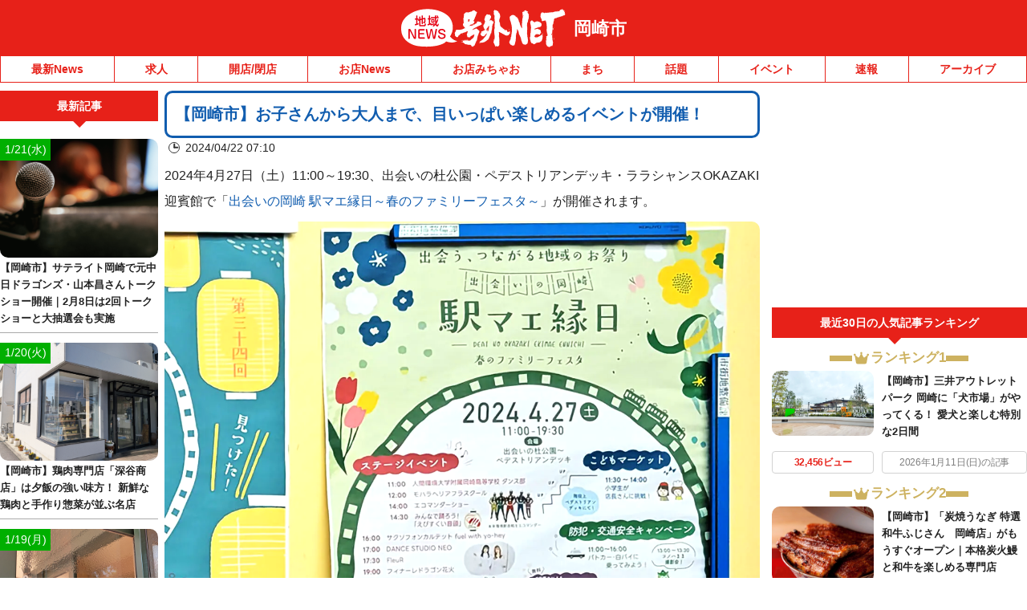

--- FILE ---
content_type: application/javascript; charset=utf-8
request_url: https://fundingchoicesmessages.google.com/f/AGSKWxXvoZ26InuZsUKpxqtB3tvUUvfkyikzHNd-6vEBZ-Q78jCcv5YlOZ_nVz1hUNYnRy9pMUujjO5HWgEdEfE1jbDA4weJSmdcwNiHhLXIS2H4gJ4JaNYnhl2unVtkUpudT4isocn8Xg==?fccs=W251bGwsbnVsbCxudWxsLG51bGwsbnVsbCxudWxsLFsxNzY4OTQ5MDM0LDY4MzAwMDAwMF0sbnVsbCxudWxsLG51bGwsW251bGwsWzcsMTksNl0sbnVsbCxudWxsLG51bGwsbnVsbCxudWxsLG51bGwsbnVsbCxudWxsLG51bGwsMV0sImh0dHBzOi8vb2themFraS5nb2d1eW5ldC5qcC8yMDI0LzA0LzIyL2VraW1hZWVubmljaGkyMDI0MDQvIixudWxsLFtbOCwiOW9FQlItNW1xcW8iXSxbOSwiZW4tVVMiXSxbMTYsIlsxLDEsMV0iXSxbMTksIjIiXSxbMTcsIlswXSJdLFsyNCwiIl0sWzI5LCJmYWxzZSJdXV0
body_size: 145
content:
if (typeof __googlefc.fcKernelManager.run === 'function') {"use strict";this.default_ContributorServingResponseClientJs=this.default_ContributorServingResponseClientJs||{};(function(_){var window=this;
try{
var qp=function(a){this.A=_.t(a)};_.u(qp,_.J);var rp=function(a){this.A=_.t(a)};_.u(rp,_.J);rp.prototype.getWhitelistStatus=function(){return _.F(this,2)};var sp=function(a){this.A=_.t(a)};_.u(sp,_.J);var tp=_.ed(sp),up=function(a,b,c){this.B=a;this.j=_.A(b,qp,1);this.l=_.A(b,_.Pk,3);this.F=_.A(b,rp,4);a=this.B.location.hostname;this.D=_.Fg(this.j,2)&&_.O(this.j,2)!==""?_.O(this.j,2):a;a=new _.Qg(_.Qk(this.l));this.C=new _.dh(_.q.document,this.D,a);this.console=null;this.o=new _.mp(this.B,c,a)};
up.prototype.run=function(){if(_.O(this.j,3)){var a=this.C,b=_.O(this.j,3),c=_.fh(a),d=new _.Wg;b=_.hg(d,1,b);c=_.C(c,1,b);_.jh(a,c)}else _.gh(this.C,"FCNEC");_.op(this.o,_.A(this.l,_.De,1),this.l.getDefaultConsentRevocationText(),this.l.getDefaultConsentRevocationCloseText(),this.l.getDefaultConsentRevocationAttestationText(),this.D);_.pp(this.o,_.F(this.F,1),this.F.getWhitelistStatus());var e;a=(e=this.B.googlefc)==null?void 0:e.__executeManualDeployment;a!==void 0&&typeof a==="function"&&_.To(this.o.G,
"manualDeploymentApi")};var vp=function(){};vp.prototype.run=function(a,b,c){var d;return _.v(function(e){d=tp(b);(new up(a,d,c)).run();return e.return({})})};_.Tk(7,new vp);
}catch(e){_._DumpException(e)}
}).call(this,this.default_ContributorServingResponseClientJs);
// Google Inc.

//# sourceURL=/_/mss/boq-content-ads-contributor/_/js/k=boq-content-ads-contributor.ContributorServingResponseClientJs.en_US.9oEBR-5mqqo.es5.O/d=1/exm=ad_blocking_detection_executable,kernel_loader,loader_js_executable,monetization_cookie_state_migration_initialization_executable/ed=1/rs=AJlcJMwtVrnwsvCgvFVyuqXAo8GMo9641A/m=cookie_refresh_executable
__googlefc.fcKernelManager.run('\x5b\x5b\x5b7,\x22\x5b\x5bnull,\\\x22goguynet.jp\\\x22,\\\x22AKsRol9S6XrCdre0hF9Ma_qBNSoYRZ5XKhRzm3oDEqFqJ-66Zbs3Eb58sPRqE27cRHGr8eBC1ovSl_enKzPtzaN4mJrv3P3RZjg2GcOmKDbF6ehP2EfwxkAdVbTQBv0DigJ7fTLjTF8cGm8ejsl_b3BGqWVW25CS_g\\\\u003d\\\\u003d\\\x22\x5d,null,\x5b\x5bnull,null,null,\\\x22https:\/\/fundingchoicesmessages.google.com\/f\/AGSKWxUM8XoDqKm4PhboN5RVOwjSLKWPjRWJBRXdLjjR1cmvQRbSjYy-KC-RM_zLbsyv3yW_zXrOwrj4Eyxuur6pdoKMBKPeeQ5vLIpcNrMbGfPZ0GETToC3B6TadCfVZo0Nc9OWc0bVag\\\\u003d\\\\u003d\\\x22\x5d,null,null,\x5bnull,null,null,\\\x22https:\/\/fundingchoicesmessages.google.com\/el\/AGSKWxVnEDOxZ3i9k1bewjrzhbgdIHk2l23gELRPglMCCGQhXVJs43FW4UM9jCt1DW3eaZ9rOiXSJF5bqDYzzbeqs9IlNxvqNrQVyMvYQdmQ_sU7s8ZWd3-kefxwBPwMczQEKU3dsgRgIg\\\\u003d\\\\u003d\\\x22\x5d,null,\x5bnull,\x5b7,19,6\x5d,null,null,null,null,null,null,null,null,null,1\x5d\x5d,\x5b3,1\x5d\x5d\x22\x5d\x5d,\x5bnull,null,null,\x22https:\/\/fundingchoicesmessages.google.com\/f\/AGSKWxWeFUOc101d5G54CZLJZwmkfviFQ5Sk7SWf7duw-M8hl8v1AqIbLooqyKJxYjt3o8UpOe6CT63fDC3n5eD06j7pF7vcght9hk-m3CAAMHsDMhtkCMTITxpdD9EQWdwKPbr_uZhzrg\\u003d\\u003d\x22\x5d\x5d');}

--- FILE ---
content_type: application/javascript; charset=utf-8
request_url: https://fundingchoicesmessages.google.com/f/AGSKWxWVg_dIxkC0vK18dIbZ8Y6KqJH0rcXbd5SCbBA4xOavttokNTVRdP2oLDj09C5AzD8hT4XtXXioVJRpoG3ZMpRuAHEDMjUeohJQtDQsnGiPP8VPwhbt24RKxqYO19RxmgdSOljOkh0n84wL4W70UkaC-7LOpq43ie0jbmpiO-5naXZcjhnXyheG_pL6/__gads_bottom./adttext._80x468._585x75_/ad/generate?
body_size: -1287
content:
window['90a94039-c0a0-4b8f-9cc0-879cf60feddd'] = true;